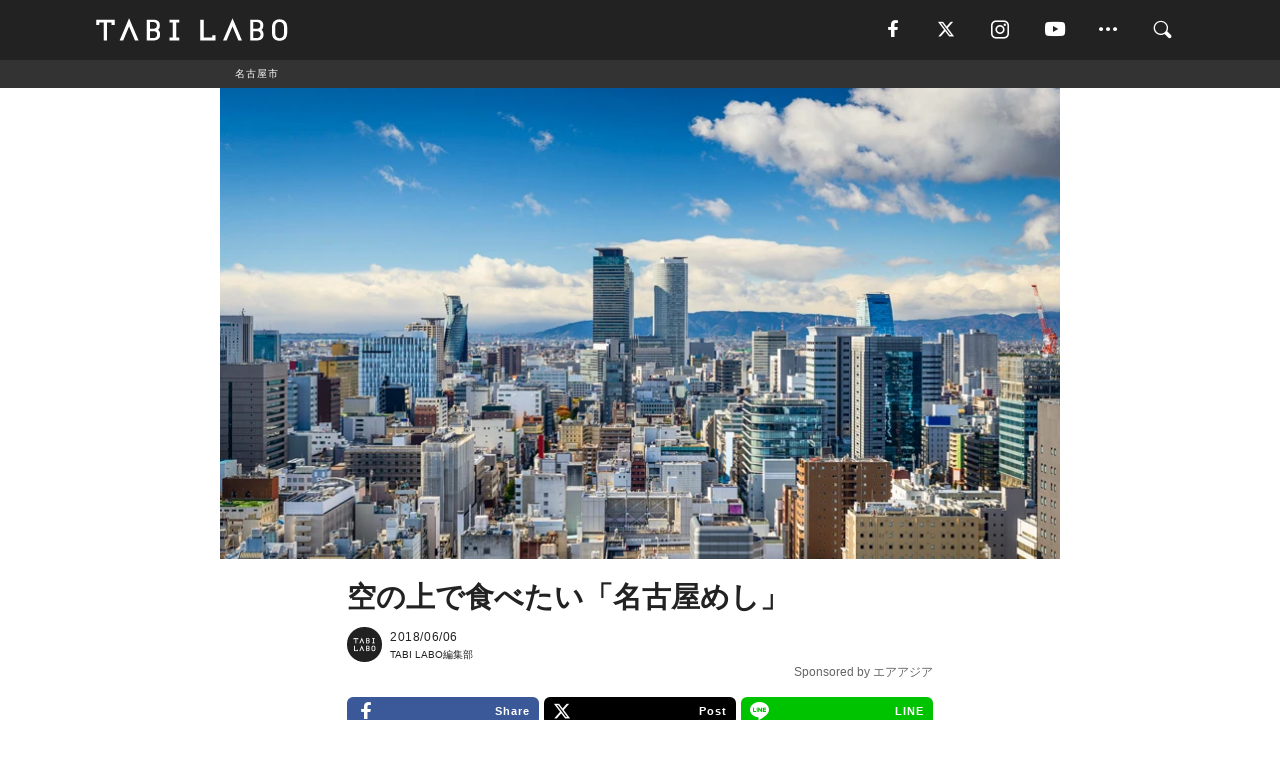

--- FILE ---
content_type: text/html; charset=utf-8
request_url: https://tabi-labo.com/288265/airasia_05
body_size: 16294
content:
<!DOCTYPE html><html><head><meta charset="utf-8" /><meta content="IE=edge" http-equiv="X-UA-Compatible" /><meta content="width=device-width, initial-scale=1" name="viewport" /><meta content="空の上で食べるもの、機内食。航空会社や路線によって提供されているものが異なり、旅の目的として楽しみにしている人も多いのではないでしょうか。そんな中、エアアジア・ジャパンが運行している名古屋ー札幌のローカル線では、この路線だけでしか食べることのできない「名古屋めし」を提供しています。一番人気は、名古屋名物きしめんにカルボナーラソースをのせたエアアジアオリジナルの機内食「きしボナーラ」。もっちりとした" name="description" /><meta content="トラベルスポット,機内食,飛行機,エアアジア,北海道,愛知県,名古屋市,中部地方,北海道地方,札幌市,TABILABO,旅ラボ" name="keywords" /><meta content="TABI LABO編集部" name="author" /><meta content="noindex,nofollow" name="robots" /><meta content="summary_large_image" name="twitter:card" /><meta content="@tabilabo_news" name="twitter:site" /><meta content="@tabilabo_news" name="twitter:creator" /><meta content="m7k499k84wp5ixxwhjnfe56tcrycg4" name="facebook-domain-verification" /><meta content="空の上で食べたい「名古屋めし」" property="og:title" /><meta content="article" property="og:type" /><meta content="https://image.tabi-labo.com/jp/163949/5822435672719360.jpg" property="og:image" /><meta content="https://tabi-labo.com/288265/airasia_05" property="og:url" /><meta content="TABI LABO" property="og:site_name" /><meta content="空の上で食べるもの、機内食。航空会社や路線によって提供されているものが異なり、旅の目的として楽しみにしている人も多いのではないでしょうか。そんな中、エアアジア・ジャパンが運行している名古屋ー札幌のローカル線では、この路線だけでしか食べることのできない「名古屋めし」を提供しています。一番人気は、名古屋名物きしめんにカルボナーラソースをのせたエアアジアオリジナルの機内食「きしボナーラ」。もっちりとした" property="og:description" /><meta content="100001088962261" property="fb:admins" /><meta content="1655421248016810" property="fb:app_id" /><link href="https://img.tabi-labo.com/wp-content/uploads/2014/07/favicon.ico" rel="shortcut icon" /><link href="https://img.tabi-labo.com/wp-content/uploads/2014/07/home.gif" rel="apple-touch-icon" /><script async="" src="https://cdn.ampproject.org/v0.js"></script><script async="" custom-element="amp-instagram" src="https://cdn.ampproject.org/v0/amp-instagram-0.1.js"></script><script async="" src="https://www.googletagservices.com/tag/js/gpt.js"></script><script>var googletag = googletag || {};
googletag.cmd = googletag.cmd || [];</script><script>var tags_for_gam = "トラベルスポット,機内食,飛行機,エアアジア,北海道,愛知県,名古屋市,中部地方,北海道地方,札幌市".split(',')
var pr_article_id = "".split(',')
googletag.cmd.push(function() {
  googletag.defineSlot('/73238597/tlweb-native-recommend-frame-1', ['fluid'], 'FrameAd1').addService(googletag.pubads());
  googletag.defineSlot('/73238597/tlweb-native-recommend-article-1', ['fluid'], 'ArticleAd1').addService(googletag.pubads());
  googletag.defineSlot('/73238597/tlweb-native-recommend-frame-2', ['fluid'], 'FrameAd2').addService(googletag.pubads());
  googletag.defineSlot('/73238597/tlweb-native-recommend-article-2', ['fluid'], 'ArticleAd2').addService(googletag.pubads());
  googletag.defineSlot('/73238597/tlweb-native-recommend-frame-3', ['fluid'], 'FrameAd3').addService(googletag.pubads());
  googletag.defineSlot('/73238597/tlweb-native-recommend-article-3', ['fluid'], 'ArticleAd3').addService(googletag.pubads());
  googletag.defineSlot('/73238597/tlweb-native-recommend-article-4', ['fluid'], 'ArticleAd4').addService(googletag.pubads());
  googletag.defineSlot('/73238597/tlweb-native-recommend-article-5', ['fluid'], 'ArticleAd5').addService(googletag.pubads());
  googletag.defineSlot('/73238597/tlweb-native-recommend-article-6', ['fluid'], 'ArticleAd6').addService(googletag.pubads());
  googletag.pubads().setTargeting('article_id', '288265');
  googletag.pubads().setTargeting('category', 'ACTIVITY');
  googletag.pubads().setTargeting('tag', tags_for_gam);
  googletag.pubads().setTargeting('pr_article_id', pr_article_id);
});</script><script>googletag.cmd.push(function() {
  googletag.pubads().setTargeting('gender', 'unknown');
  googletag.pubads().setTargeting('age', '');
});</script><script>var screen_size = window.innerWidth < 375 ? 'mobile-small' : window.innerWidth < 768 ? 'mobile' : window.innerWidth < 992 ? 'tablet' : 'pc'
googletag.cmd.push(function() {
  googletag.pubads().setTargeting('env', 'production');
  googletag.pubads().setTargeting('screen_size', screen_size);
  googletag.pubads().setTargeting('page', 'article');
  googletag.pubads().enableSingleRequest();
  googletag.enableServices();
});</script><link rel="stylesheet" href="//d1327e6qskmzf0.cloudfront.net/assets/application-22438996ad2db6e60d5bdc91ceeb703155c3e0521e64e30ba543361bea4c31fb.css" media="all" /><script async="true" src="https://ga.jspm.io/npm:es-module-shims@1.8.3/dist/es-module-shims.js"></script><script type="importmap" data-turbo-track="reload">{
  "imports": {
    "javascript/swiper": "//d1327e6qskmzf0.cloudfront.net/assets/javascript/swiper-cdef983c41f9b6bee83118439a8089f99a23472f27e2292a3ca13c3a09e2b26f.js",
    "app": "//d1327e6qskmzf0.cloudfront.net/assets/app-84d0543da040db226ccdebda36a6bbcc41ba4177bbf7c7fe445d9b312efdb67b.js",
    "article": "//d1327e6qskmzf0.cloudfront.net/assets/article-22c1fe190022e9bb7b322d5c65b06c7cd12a0d8fa371b1abe612e7239f1d767f.js",
    "article_list": "//d1327e6qskmzf0.cloudfront.net/assets/article_list-b9f4e016c0d8df140907b2caea11680f3baa8016fb6081e8e3a2ba2c05954a1f.js",
    "popup": "//d1327e6qskmzf0.cloudfront.net/assets/popup-6cc1fad5e92aa34dcb807f4e393701ffc2a520667ca43095d9863c06f813ad8f.js",
    "swiper_wrapper": "//d1327e6qskmzf0.cloudfront.net/assets/swiper_wrapper-7dc95419c46ef2bf953902df34135fbbbe17fa8562c79c31b7f8f5b33860e974.js"
  }
}</script><title>空の上で食べたい「名古屋めし」 | TABI LABO</title><script>var isPrForOptimize = true;</script><script>var isBot = true;</script><script>var TopRecommendAreaIsAutoload = false
var BottomRecommendAreaIsAutoload = true
var RecommendAutoloadCondition = {
  buzz: {
    autoload: false,
    lessArticle: false,
  },
  bq: {
    autoload: false,
    lessArticle: false,
  },
  cs: {
    autoload: false,
    lessArticle: false,
  },
  v2: {
    autoload: true,
    lessArticle: false,
  }
}</script><script>_tl_uuid = null;
var cookies = document.cookie.split(';');
for(var i in cookies) {
  if(cookies[i].length > 56 && cookies[i].trim().substring(0, 8) === 'tl_uuid=') {
    var value = cookies[i].split('=')[1];
    _tl_uuid = value.substring(17, 49);
    break;
  }
}
_tl_ga4_params = {'tl_uuid': _tl_uuid};</script><script async="" src="https://www.googletagmanager.com/gtag/js?id=G-7GD8XVFL19"></script><script>window.dataLayer = window.dataLayer || [];
function gtag(){dataLayer.push(arguments);}
gtag('js', new Date());</script><script>(function(w,d,s,l,i){w[l]=w[l]||[];w[l].push({'gtm.start':
new Date().getTime(),event:'gtm.js'});var f=d.getElementsByTagName(s)[0],
j=d.createElement(s),dl=l!='dataLayer'?'&l='+l:'';j.async=true;j.src=
'//www.googletagmanager.com/gtm.js?id='+i+dl;f.parentNode.insertBefore(j,f);
})(window,document,'script','dataLayer','GTM-MKJ6XW');</script><script type="application/ld+json">{
  "@context": "https://schema.org",
  "@type": "Article",
  "mainEntityOfPage": {
    "@type": "WebPage",
    "@id": "https://tabi-labo.com/288265/airasia_05"
  },
  "headline": "空の上で食べたい「名古屋めし」 | TABI LABO",
  "keywords": ["トラベルスポット", "機内食", "飛行機", "エアアジア", "北海道", "愛知県", "名古屋市", "中部地方", "北海道地方", "札幌市", "TABILABO", "旅ラボ"],
  "description": "空の上で食べるもの、機内食。航空会社や路線によって提供されているものが異なり、旅の目的として楽しみにしている人も多いのではないでしょうか。そんな中、エアアジア・ジャパンが運行している名古屋ー札幌のローカル線では、この路線だけでしか食べることのできない「名古屋めし」を提供しています。一番人気は、名古屋名物きしめんにカルボナーラソースをのせたエアアジアオリジナルの機内食「きしボナーラ」。もっちりとした",
  "image": {
    "@type": "ImageObject",
    "url": "https://image.tabi-labo.com/jp/163949/5822435672719360.jpg"
  },
  "dateCreated": "2018-05-28T07:56:46+09:00",
  "datePublished": "2018-06-06T19:01:00+09:00",
  "dateModified": "2021-05-12T03:21:56+09:00",
  "author": {
    "@type": "Person",
    "name": "TABI LABO編集部"
  },
  "creator": {
    "@type": "Person",
    "name": ["TABI LABO編集部"]
  },
  "publisher": {
    "@type": "Organization",
    "name": "TABI LABO",
    "sameAs": [
      "https://www.facebook.com/tabilabonews",
      "https://x.com/tabilabo_news",
      "https://www.instagram.com/tabilabo",
      "https://www.pinterest.jp/tabilabotokyo",
      "https://www.youtube.com/channel/UCosiTouV3orvNLj_mLwpxiA"
    ],
    "url": "https://tabi-labo.com/",
    "logo": {
      "@type": "ImageObject",
      "url": "https://d1327e6qskmzf0.cloudfront.net/images/tl_amp_logo.jpg",
      "width": 435,
      "height":60
    }
  },
  "video": {},
  "inLanguage": "ja_JP"
}</script><!--[if lt IE9]><script src="https://oss.maxcdn.com/html5shiv/3.7.2/html5shiv.min.js"></script><script src="https://oss.maxcdn.com/respond/1.4.2/respond.min.js"></script><![endif]--></head><body class="article" style=""><div class="mobile tablet"><div id="mobile-sidemenu"><ul class="mm-listview"><li class="mm-divider">TAG</li><li class="tags"><a class="tag-button" data-id="sidemenu_mobile_tag" data-label="world_topics" href="/feature/worldtopics"> World Topics</a><a class="tag-button" data-id="sidemenu_mobile_tag" data-label="way_of_life" href="/tag/%E7%94%9F%E3%81%8D%E6%96%B9">生き方</a><a class="tag-button" data-id="sidemenu_mobile_tag" data-label="overseas" href="/tag/%E6%B5%B7%E5%A4%96">海外</a><a class="tag-button" data-id="sidemenu_mobile_tag" data-label="recipe" href="/tag/%E3%83%AC%E3%82%B7%E3%83%94">レシピ</a><a class="tag-button" data-id="sidemenu_mobile_tag" data-label="fashion" href="/tag/%E3%83%95%E3%82%A1%E3%83%83%E3%82%B7%E3%83%A7%E3%83%B3">ファッション</a><a class="tag-button" data-id="sidemenu_mobile_tag" data-label="sweets" href="/tag/%E3%82%B9%E3%82%A4%E3%83%BC%E3%83%84">スイーツ</a><a class="tag-button" data-id="sidemenu_mobile_tag" data-label="art" href="/tag/%E3%82%A2%E3%83%BC%E3%83%88">アート</a><a class="tag-button" data-id="sidemenu_mobile_tag" data-label="interior" href="/tag/%E3%82%A4%E3%83%B3%E3%83%86%E3%83%AA%E3%82%A2">インテリア</a><a class="tag-button" data-id="sidemenu_mobile_tag" data-label="alcohol" href="/tag/%E3%81%8A%E9%85%92">お酒</a><a class="tag-button" data-id="sidemenu_mobile_tag" data-label="environment_issues" href="/tag/%E7%92%B0%E5%A2%83%E5%95%8F%E9%A1%8C">環境問題</a><a class="tag-button" data-id="sidemenu_mobile_tag" data-label="indoor_house_plants" href="/tag/%E8%A6%B3%E8%91%89%E6%A4%8D%E7%89%A9">観葉植物</a><a class="tag-button" data-id="sidemenu_mobile_tag" data-label="meditation" href="/tag/%E7%9E%91%E6%83%B3">瞑想</a><a class="tag-button" data-id="sidemenu_mobile_tag" data-label="gender" href="/tag/%E3%82%B8%E3%82%A7%E3%83%B3%E3%83%80%E3%83%BC">ジェンダー</a><a class="tag-button" data-id="sidemenu_mobile_tag" data-label="happiness" href="/tag/%E5%B9%B8%E3%81%9B">幸せ</a><a class="tag-button" data-id="sidemenu_mobile_tag" data-label="coffee" href="/tag/%E3%82%B3%E3%83%BC%E3%83%92%E3%83%BC">コーヒー</a><a class="tag-button" data-id="sidemenu_mobile_tag" data-label="stress" href="/tag/%E3%82%B9%E3%83%88%E3%83%AC%E3%82%B9">ストレス</a><a class="tag-button" data-id="sidemenu_mobile_tag" data-label="family" href="/tag/%E5%AE%B6%E6%97%8F">家族</a><a class="tag-button" data-id="sidemenu_mobile_tag" data-label="music" href="/tag/%E9%9F%B3%E6%A5%BD">音楽</a><a class="tag-button" data-id="sidemenu_mobile_tag" data-label="wine" href="/tag/%E3%83%AF%E3%82%A4%E3%83%B3">ワイン</a><a class="tag-button" data-id="sidemenu_mobile_tag" data-label="beer" href="/tag/%E3%83%93%E3%83%BC%E3%83%AB">ビール</a></li><li class="mm-divider">CATEGORY</li><li class="category"><a data-id="sidemenu_mobile_category" data-label="issue" href="/category/issue"><span>ISSUE</span></a></li><li class="category"><a data-id="sidemenu_mobile_category" data-label="well-being" href="/category/well-being"><span>WELL-BEING</span></a></li><li class="category"><a data-id="sidemenu_mobile_category" data-label="activity" href="/category/activity"><span>ACTIVITY</span></a></li><li class="category"><a data-id="sidemenu_mobile_category" data-label="love" href="/category/love"><span>LOVE</span></a></li><li class="category"><a data-id="sidemenu_mobile_category" data-label="culture" href="/category/culture"><span>CULTURE</span></a></li><li class="category"><a data-id="sidemenu_mobile_category" data-label="item" href="/category/item"><span>ITEM</span></a></li><li class="frame"><div class="contents-frame col-xs-12 embed"><a id="sidemenu_mobile_category_frame_new" href="/recent" data-id="sidemenu_mobile_category_frame" data-label="new">
<img src="https://image.tabi-labo.com/medium/jp/233759/6375204502634496.jpg" loading="lazy">
</a>

<a id="sidemenu_mobile_category_frame_ranking" href="/ranking" data-id="sidemenu_mobile_category_frame" data-label="ranking">
<img src="https://image.tabi-labo.com/medium/jp/233761/4850026249453568.jpg" loading="lazy">
</a></div></li><li class="mm-divider">FOLLOW</li><li class="follow"><a data-id="sidemenu_mobile_follow" data-label="facebook" href="https://www.facebook.com/tabilabonews/" rel="nofollow" target="_blank"><i class="tlc icon-facebook"></i></a></li><li class="follow"><a data-id="sidemenu_mobile_follow" data-label="twitter" href="https://x.com/intent/follow?screen_name=tabilabo_news" rel="nofollow" target="_blank"><i class="tlc icon-x"></i></a></li><li class="follow"><a data-id="sidemenu_mobile_follow" data-label="instagram" href="https://www.instagram.com/tabilabo/" rel="nofollow" target="_blank"><i class="tlc icon-instagram"></i></a></li><li class="follow"><a data-id="sidemenu_mobile_follow" data-label="youtube" href="https://www.youtube.com/channel/UCosiTouV3orvNLj_mLwpxiA" rel="nofollow" target="_blank"><i class="tlc icon-youtube"></i></a></li><li class="follow"><a data-id="sidemenu_mobile_follow" data-label="line" href="http://bit.ly/2iUk72I" rel="nofollow" target="_blank"><i class="tlc icon-line"></i></a></li><li class="follow"><a data-id="sidemenu_mobile_follow" data-label="mail" href="/page/newsletter" rel="nofollow"><i class="tlc icon-mail"></i></a></li><li class="mm-divider">ABOUT US</li><li class="aboutus-img"><a data-id="sidemenu_aboutus" data-label="recruit" href="https://new-standard.co.jp/careers" target="_blank"><img class="frame-img" loading="lazy" src="https://d3jks39y9qw246.cloudfront.net/medium/132566/43bc7af6bae90d09558dcdc2d3c5368f4b5eef6e.jpg" /></a></li><li class="aboutus"><a data-id="sidemenu_mobile_aboutus" href="https://tabi-labo.com/301274/who-we-are" rel="nofollow" target="_blank">「TABI LABO」とは</a></li><li class="aboutus"><a data-id="sidemenu_mobile_aboutus" href="https://new-standard.co.jp/about" rel="nofollow" target="_blank">会社概要</a></li><li class="aboutus"><a data-id="sidemenu_mobile_aboutus" href="https://share.hsforms.com/1CUdWoY8BRNaq-q6uabUPOwe8gba" rel="nofollow" target="_blank">広告掲載について</a></li><li class="aboutus"><a data-id="sidemenu_mobile_aboutus" href="/page/contact" rel="nofollow">お問い合わせ</a></li><li class="aboutus"><a data-id="sidemenu_mobile_aboutus" href="/page/terms-of-service" rel="nofollow">利用規約</a></li><li class="aboutus"><a data-id="sidemenu_mobile_aboutus" href="/page/privacy-policy" rel="nofollow">個人情報保護方針</a></li><li class="aboutus"><a data-id="sidemenu_mobile_aboutus" href="/page/contents-policy" rel="nofollow">コンテンツポリシー</a></li></ul></div><div id="mobile-sidemenu-close"></div></div><div id="mm-wrapper" style="; "><noscript><iframe height="0" src="//www.googletagmanager.com/ns.html?id=GTM-MKJ6XW" style="display:none;visibility:hidden" width="0"></iframe></noscript><div class="mmenu-fixed" id="header"><div class="content"><div class="mobile tablet menu"><a class="more" data-id="header" data-label="moible_menu" href="#mobile-sidemenu" id="mobile-sidemenu-icon"><span class="icon-bar"></span><span class="icon-bar"></span><span class="icon-bar"></span></a></div><div class="logo"><a data-id="header" data-label="logo" href="/"><img alt="TABI LABO" src="//d1327e6qskmzf0.cloudfront.net/images/tl_logo.svg" /></a></div><div class="mobile tablet menu"><a class="search" data-id="header" data-label="mobile_search" href="/search" rel="nofollow"><i class="tlc icon-search"></i></a></div><div class="pc menu"><a data-id="header" data-label="pc_facebook" href="https://www.facebook.com/tabilabonews/" rel="nofollow" target="_blank"><i class="tlc icon-facebook"></i></a><a data-id="header" data-label="pc_twitter" href="https://x.com/intent/follow?screen_name=tabilabo_news" rel="nofollow" target="_blank"><i class="tlc icon-x"></i></a><a data-id="header" data-label="pc_instagram" href="https://www.instagram.com/tabilabo/" rel="nofollow" target="_blank"><i class="tlc icon-instagram"></i></a><a data-id="header" data-label="pc_youtube" href="https://www.youtube.com/channel/UCosiTouV3orvNLj_mLwpxiA" rel="nofollow" target="_blank"><i class="tlc icon-youtube"></i></a><a class="more" data-id="header" data-label="pc_menu" href="#header-menu" id="pc-sidemenu-icon"><i class="tlc icon-option"></i></a><a data-id="header" data-label="pc_search" href="/search"><i class="tlc icon-search"></i></a></div></div></div><div id="header-menu"><div class="content"><div class="menu pull-right"><span class="close pull-right" id="header-menu-close">&times;</span><ul class="clearfix"><li class="top-menu"><a data-id="header_pc_menu" href="https://tabi-labo.com/301274/who-we-are" rel="nofollow" target="_blank">「TABI LABO」とは</a></li><li><a data-id="header_pc_menu" href="https://new-standard.co.jp/about" rel="nofollow" target="_blank">会社概要</a></li><li><a data-id="header_pc_menu" href="https://share.hsforms.com/1CUdWoY8BRNaq-q6uabUPOwe8gba" rel="nofollow" target="_blank">広告掲載について</a></li><li><a data-id="header_pc_menu" href="https://new-standard.co.jp/careers" rel="nofollow" target="_blank">募集・求人</a></li><li><a data-id="header_pc_menu" href="/page/contact" rel="nofollow">お問い合わせ</a></li><li><a data-id="header_pc_menu" href="/page/terms-of-service" rel="nofollow">利用規約</a></li><li><a data-id="header_pc_menu" href="/page/privacy-policy" rel="nofollow">個人情報保護方針</a></li><li><a data-id="header_pc_menu" href="/page/contents-policy" rel="nofollow">コンテンツポリシー</a></li></ul></div></div></div><div class="mac osx" id="container"><div class="col-xs-12 col-md-12" id="main" style=""><script>_tl_ga4_params = {
  'category': 'activity',
  'author': 'Ayumi Hayasaki',
  'post_date': '2018/06/06',
  'format': "PR記事",
  'tl_uuid': _tl_uuid,
};</script><div id="tag-header"><nav class="breadcrumb-container"><ol class="breadcrumb" itemscope="" itemtype="https://schema.org/BreadcrumbList"><li class="first" itemprop="itemListElement" itemscope="" itemtype="https://schema.org/ListItem"><a data-id="article_tag" href="/tag/%E5%90%8D%E5%8F%A4%E5%B1%8B%E5%B8%82" itemprop="item"><span itemprop="name">名古屋市</span></a><meta content="1" itemprop="position" /></li></ol></nav></div><header class="article-header" style=""><div class="main-image trimming trimming-16by9" style="background-image:url(&#39;https://image.tabi-labo.com/large/jp/163949/5822435672719360.jpg&#39;)"></div></header><article data-content-type="pr" style="height: auto;"><div class="contents-container"><h1>空の上で食べたい「名古屋めし」</h1><div class="article-info"><div class="article-info-left"><div class="article-info-box"><div class="article-author"><a data-id="author" href="/author/tabilabo"><img class="author-img" alt="TABI LABO編集部" src="https://img.tabi-labo.com/wp-content/uploads/2016/06/tabilabokoushiki.jpg" /></a><div class="author-box"><div class="article-date"><time itemprop="dateCreated datePublished">2018/06/06</time></div>TABI LABO編集部</div></div></div><div class="sponsored">Sponsored by エアアジア</div></div><div class="article-info-right"></div></div><div class="share-button-top"><ul class="share-button"><li class="fb"><a data-id="share_top" data-label="facebook" href="https://www.facebook.com/sharer.php?src=bm&amp;u=https://tabi-labo.com/288265/airasia_05%3Futm_source=facebook%26utm_medium=social%26utm_campaign=facebook_share&amp;t=" rel="nofollow" target="_blank"><i class="tlc icon-facebook"></i>Share</a></li><li class="x"><a data-id="share_top" data-label="twitter" href="https://x.com/intent/post?url=https://tabi-labo.com/288265/airasia_05%3Futm_source=twitter%26utm_medium=social%26utm_campaign=tw_share&amp;text=%E7%A9%BA%E3%81%AE%E4%B8%8A%E3%81%A7%E9%A3%9F%E3%81%B9%E3%81%9F%E3%81%84%E3%80%8C%E5%90%8D%E5%8F%A4%E5%B1%8B%E3%82%81%E3%81%97%E3%80%8D&amp;via=tabilabo_news" rel="nofollow" target="_blank"><i class="tlc icon-x"></i>Post</a></li><li class="line"><a data-id="share_top" data-label="line" href="https://line.naver.jp/R/msg/text/?%E7%A9%BA%E3%81%AE%E4%B8%8A%E3%81%A7%E9%A3%9F%E3%81%B9%E3%81%9F%E3%81%84%E3%80%8C%E5%90%8D%E5%8F%A4%E5%B1%8B%E3%82%81%E3%81%97%E3%80%8D+https://tabi-labo.com/288265/airasia_05?utm_source=line&amp;utm_medium=social&amp;utm_campaign=line_share" rel="nofollow" target="_blank"><i class="tlc icon-line"></i>LINE</a></li></ul></div><div class="contents"><div class="sentence"><p>空の上で食べるもの、機内食。航空会社や路線によって提供されているものが異なり、旅の目的として楽しみにしている人も多いのではないでしょうか。そんな中、エアアジア・ジャパンが運行している名古屋ー札幌のローカル線では、この路線だけでしか食べることのできない「名古屋めし」を提供しています。</p></div><h2 style="text-align: center;">名古屋名物きしめんが大変身<br />「きしボナーラ」</h2><img src="https://image.tabi-labo.com/medium/jp/163941/4730961002496000.jpg" /><div class="sentence"><p>一番人気は、名古屋名物きしめんにカルボナーラソースをのせたエアアジアオリジナルの機内食<strong>「きしボナーラ」</strong>。もっちりとしたきしめんに、濃厚なカルボナーラソースが絡まって食べ応え抜群です。さらにトッピングの昆布が和のテイストを添えてくれます。</p></div><h2 style="text-align: center;">豊橋市の郷土料理「菜飯田楽」も！</h2><img src="https://image.tabi-labo.com/medium/jp/163943/4899806099013632.jpg" /><div class="sentence"><p>さらに愛知県豊橋市の郷土料理<strong>「<span id="docs-internal-guid-af262f42-a3e8-dd2a-b585-23bb400e63f4">菜飯田楽</span>」</strong>も提供しています。菜飯田楽は、ご飯に大根菜を混ぜ込んだ「菜飯」と、豆腐に味噌をつけて焼いた「田楽」を一緒に食べるもので、昔から東海道名物として旅人に親しまれてきました。濃厚で旨味の強い名古屋の味噌をシンプルに楽しめる一品です。</p><p>なぜ、エアアジアがここまで名古屋飯にこだわるのか？と思ってしまいますが、実は、エアアジア・ジャパンは拠点を名古屋におき、<span id="docs-internal-guid-5b975f2a-a3f3-067d-5c27-3a04430017da">2018年3月には名古屋市と緊密な連携を図り、名古屋圏の魅力向上や観光促進を行う、という協定を結んでもいるのです。</span></p></div><h2 style="text-align: center;">1日2往復、名古屋と札幌を結ぶ</h2><div class="sentence"><p>2017年から名古屋と札幌を結ぶ路線を運行しているエアアジア。比較的リーズナブルな価格で飛ぶことができますし、名古屋からだと日帰りで札幌に遊びに行くこともできるのです。</p></div><h3 style="text-align: left;">【名古屋発】札幌まで日帰り旅行</h3><img src="https://image.tabi-labo.com/medium/jp/163944/5389703490568192.jpg" /><div class="sentence"><p>日帰りができるのは、フライトの時間がちょうどいいから。名古屋を朝の7:35発のフライトで出発すると9:15に新千歳空港に到着します。帰りの札幌発を19:45にすると、10時間半、現地で過ごすことができます。</p><p>到着したら、ランチに海鮮丼でも食べて大通公園を散策するもよし、モエレ沼公園まで自然とアートを全身で感じるもよし、サッポロビール博物館でほろ酔いするのもアリですね。札幌市内の観光を少なくして小樽まで足を伸ばすこともできちゃいます。</p></div><h3 style="text-align: left;">【札幌発】1泊2日で名古屋＆お伊勢さん</h3><img src="https://image.tabi-labo.com/medium/jp/163945/5796920345755648.jpg" /><div class="sentence"><p>札幌から名古屋へもリーズナブルに飛べるようになり、お伊勢さんにも気軽に足を伸ばせるようになりました。</p><p>お昼頃に中部セントレア国際空港へ到着し、ちょっと贅沢にひつまぶしでランチを済ませたら名古屋市内を観光。夜は名古屋の繁華街・栄で味噌カツや手羽先で名古屋を思いっきり楽しみましょう。</p><p>2日目は、早起きして伊勢神宮へ。まだ参拝者もまばらな朝だからこそ、木々のざわめきや鳥の鳴き声に耳を澄ませながら、静かな境内を歩いてみてください。お昼はおかげ横丁で食べ歩きをし、15:00頃には空港へ向かいましょう。</p></div><h2 style="text-align: center;">予約は便利な「バリュー・パック」で</h2><div class="sentence"><p>首都圏の方には関係ないかも知れませんが、名古屋や札幌に知り合いがいたら、ぜひ教えてあげてください！</p><p>エアアジアでは機内持ち込み手荷物が基本で、受託手荷物や機内食は全てオプションとして選べるようになっています。少し面倒くさいな&hellip;&hellip;と思ったらチケット購入時に「バリュー・パック」で予約しておくのがオススメ。バリュー・パックは、20kgまでの受託手荷物、機内食1食、スタンダード座席の指定ができるパックです。</p><p>機内食だけもオプションで追加できますので、もし利用する機会があれば「きしボナーラ」や「菜飯田楽」を選んでみてくださいね。</p></div><a href="http://bit.ly/2J4daHu" target="_blank"><img src="https://image.tabi-labo.com/medium/jp/163946/6029187345285120.jpg" /></a><SCRIPT language='JavaScript1.1' SRC="https://ad.doubleclick.net/ddm/trackimpj/N719547.2549100TABILABO/B21027353.219616120;dc_trk_aid=418074849;dc_trk_cid=100597519;ord=[timestamp];dc_lat=;dc_rdid=;tag_for_child_directed_treatment=?"></SCRIPT></div><div class="clearfix"><div class="contents-type pr"></div></div></div><div class="article-footer pc"><div class="tag-box"><ul class="tags"><li class=" "><span class="tag-sharp"># </span><a class="tag-a" data-id="article_tag" data-label="トラベルスポット" href="/tag/%E3%83%88%E3%83%A9%E3%83%99%E3%83%AB%E3%82%B9%E3%83%9D%E3%83%83%E3%83%88">トラベルスポット</a></li><li class=" "><span class="tag-sharp"># </span><a class="tag-a" data-id="article_tag" data-label="機内食" href="/tag/%E6%A9%9F%E5%86%85%E9%A3%9F">機内食</a></li><li class=" "><span class="tag-sharp"># </span><a class="tag-a" data-id="article_tag" data-label="飛行機" href="/tag/%E9%A3%9B%E8%A1%8C%E6%A9%9F">飛行機</a></li><li class=" "><span class="tag-sharp"># </span><a class="tag-a" data-id="article_tag" data-label="エアアジア" href="/tag/%E3%82%A8%E3%82%A2%E3%82%A2%E3%82%B8%E3%82%A2">エアアジア</a></li><li class=" "><span class="tag-sharp"># </span><a class="tag-a" data-id="article_tag" data-label="北海道" href="/tag/%E5%8C%97%E6%B5%B7%E9%81%93">北海道</a></li><li class=" "><span class="tag-sharp"># </span><a class="tag-a" data-id="article_tag" data-label="愛知県" href="/tag/%E6%84%9B%E7%9F%A5%E7%9C%8C">愛知県</a></li><li class=" "><span class="tag-sharp"># </span><a class="tag-a" data-id="article_tag" data-label="名古屋市" href="/tag/%E5%90%8D%E5%8F%A4%E5%B1%8B%E5%B8%82">名古屋市</a></li><li class=" "><span class="tag-sharp"># </span><a class="tag-a" data-id="article_tag" data-label="中部地方" href="/tag/%E4%B8%AD%E9%83%A8%E5%9C%B0%E6%96%B9">中部地方</a></li><li class=" "><span class="tag-sharp"># </span><a class="tag-a" data-id="article_tag" data-label="北海道地方" href="/tag/%E5%8C%97%E6%B5%B7%E9%81%93%E5%9C%B0%E6%96%B9">北海道地方</a></li><li class=" "><span class="tag-sharp"># </span><a class="tag-a" data-id="article_tag" data-label="札幌市" href="/tag/%E6%9C%AD%E5%B9%8C%E5%B8%82">札幌市</a></li></ul></div></div></article><div class="recommend-area"><div class="click-blocker"></div><div class="recommend-area-inner"><div class="type-recommend"><div class="contents-list-articles vertical clearfix "><div class="article-list vertical" data-log-id="recommend" data-send-impression-log=""><div class="list-box dfp-article col-xs-6" id="dfp-article-1"><div id="ArticleAd1"></div></div><div class="list-box col-xs-6"><span class="category-label"><a class="activity" data-label="ACTIVITY" href="/category/activity">ACTIVITY</a></span><a data-article-id="289149" data-id="recommend" data-label="article_289149" href="/289149/local-gohan-no-otomo-tebasaki-karaage-aichi"><div class="list-image"><div class="trimming trimming-16by9"><amp-img alt="" height="9" layout="responsive" src="https://image.tabi-labo.com/medium/jp/179054/6489349185077248.jpg" width="16"></amp-img></div></div><div class="list-text"><div class="list-title">【愛知県】パリパリからの甘辛ジューシー。「手羽先の唐揚げ」はやみつきになる</div><div class="list-description pc">「手羽先の唐揚げ」は油でカリッと揚げたあと、甘辛い秘伝のタレとスパイス、ゴマを振っていただきます。皮のパリっとした食感とジューシーな肉のうま味、さらにゴマ...<span class="post-date">2018/09/07</span></div></div></a></div><div class="list-box col-xs-6"><span class="category-label"><a class="culture" data-label="CULTURE" href="/category/culture">CULTURE</a></span><a data-article-id="289785" data-id="recommend" data-label="article_289785" href="/289785/local-hokkaido-sapporo-sappolodge"><div class="list-image"><div class="trimming trimming-16by9"><amp-img alt="" height="9" layout="responsive" src="https://image.tabi-labo.com/medium/jp/180577/5434797560168448.jpg" width="16"></amp-img></div></div><div class="list-text"><div class="list-title">冒険野郎たちが憧れるホステル。北海道・札幌の「サッポロッジ」で一杯やるべし</div><div class="list-description pc">ある者は、冬山のガイドをしてもらいたくて。ある者は、弟子入りをしたくて。北海道の札幌にある小さなホステル「SappoLodge（サッポロッジ）」には、名指...<span class="post-date">2018/11/27</span></div></div></a></div><div class="list-box col-xs-6"><span class="category-label"><a class="activity" data-label="ACTIVITY" href="/category/activity">ACTIVITY</a></span><a data-article-id="289338" data-id="recommend" data-label="article_289338" href="/289338/local-hokkaido-kawaii-koguma-no-puchan-butter-ame"><div class="list-image"><div class="trimming trimming-16by9"><amp-img alt="" height="9" layout="responsive" src="https://image.tabi-labo.com/medium/jp/175231/4808515747053568.jpg" width="16"></amp-img></div></div><div class="list-text"><div class="list-title">日本のかわいいおみやげ#1　北海道・札幌の「小熊のプーチャンバター飴」</div><div class="list-description pc">北海道の“かわいいおみやげ”の代表格「小熊のプーチャンバター飴」。大正十年（1921年）創業の老舗「千秋庵」の「北海道らしいかわいい熊の飴を作りたい」とい...<span class="post-date">2018/10/04</span></div></div></a></div><div class="list-box col-xs-6"><span class="category-label"><a class="culture" data-label="CULTURE" href="/category/culture">CULTURE</a></span><a data-article-id="289775" data-id="recommend" data-label="article_289775" href="/289775/local-hokkaido-sapporo-book-lab"><div class="list-image"><div class="trimming trimming-16by9"><amp-img alt="" height="9" layout="responsive" src="https://image.tabi-labo.com/medium/jp/180733/6624881458282496.jpg" width="16"></amp-img></div></div><div class="list-text"><div class="list-title">ステキな本屋は、時に攻撃的。札幌・北18条の古本屋「BOOK LAB.」にハマる</div><div class="list-description pc">街の本屋さんが次々と灯りを消していくなかで、個性を出しながら本好きの心を奪う店が増えてきている。北海道・札幌の北18条にある古本屋「BOOK LAB.」も...<span class="post-date">2018/11/30</span></div></div></a></div><div class="list-box dfp-article col-xs-6" id="dfp-article-2"><div id="ArticleAd2"></div></div></div></div><div class="contents-list-frame dfp-frame"><div class="contents-frame campaign dfp-frame"><div id="FrameAd1"></div></div></div><div class="contents-list-articles vertical clearfix "><div class="article-list vertical" data-log-id="new_article" data-send-impression-log="true"><div class="list-box col-xs-6"><span class="category-label"><a class="culture" data-label="CULTURE" href="/category/culture">CULTURE</a></span><a class=" unread" data-article-id="312142" data-id="new_article" data-image="https://image.tabi-labo.com/jp/281956/4762548471595008.jpg" data-label="article_312142" data-title="脳の老化は食事で遅らせられるのか──カロリー30％制限が示した科学的根拠" href="/312142/worldtrend-cutting-calories"><div class="list-image"><div class="trimming trimming-16by9"><amp-img alt="" height="9" layout="responsive" src="https://image.tabi-labo.com/medium/jp/281956/4762548471595008.jpg" width="16"></amp-img></div></div><div class="list-text"><div class="list-title">脳の老化は食事で遅らせられるのか──カロリー30％制限が示した科学的根拠</div><div class="list-description pc">カロリーを30％制限する食事が、アカゲザルの脳老化やミエリン低下を抑制する可能性が最新研究で判明。アルツハイマー病予防への示唆も紹介。<span class="post-date">2026/01/19</span></div></div></a></div><div class="list-box dfp-article col-xs-6" id="dfp-article-3"><div id="ArticleAd3"></div></div></div><div class="article-list vertical" data-log-id="recommend" data-send-impression-log=""><div class="list-box col-xs-6"><span class="category-label"><a class="activity" data-label="ACTIVITY" href="/category/activity">ACTIVITY</a></span><a data-article-id="284427" data-id="recommend" data-label="article_284427" href="/284427/guesthouse-waya-sapporo"><div class="list-image"><div class="trimming trimming-16by9"><amp-img alt="" height="9" layout="responsive" src="https://d3jks39y9qw246.cloudfront.net/medium/130315/9b361a097ef89a316011b2e87fde17ef5e510c47.jpg" width="16"></amp-img></div></div><div class="list-text"><div class="list-title">人生で初めて飛行機に乗り遅れてしまった。きっと「waya」のせいだ</div><div class="list-description pc">大学の長い長い夏休みを終えたばかりの友人に、リピートせずにはいられないゲストハウスがあると聞いて、紅葉の秋も終盤にさしかかった北海道へ飛んだ。向かった先は...<span class="post-date">2017/11/26</span></div></div></a></div><div class="list-box col-xs-6"><span class="category-label"><a class="activity" data-label="ACTIVITY" href="/category/activity">ACTIVITY</a></span><a data-article-id="289774" data-id="recommend" data-label="article_289774" href="/289774/local-hokkaido-sapporo-untapped-hostel"><div class="list-image"><div class="trimming trimming-16by9"><amp-img alt="" height="9" layout="responsive" src="https://image.tabi-labo.com/medium/jp/180610/6104615158284288.jpg" width="16"></amp-img></div></div><div class="list-text"><div class="list-title">札幌の旅はここから。北18条のコミュニティハブ「アンタップトホステル」へ</div><div class="list-description pc">ホテルやホステルを、ただ泊まるためだけの場所としてではなく、人を繋ぐコミュニティの中心として考えること自体は、決して新しくはない。そういった新しいコミュニ...<span class="post-date">2018/11/29</span></div></div></a></div><div class="list-box dfp-article col-xs-6" id="dfp-article-4"><div id="ArticleAd4"></div></div><div class="list-box col-xs-6"><span class="category-label"><a class="activity" data-label="ACTIVITY" href="/category/activity">ACTIVITY</a></span><a data-article-id="282085" data-id="recommend" data-label="article_282085" href="/282085/coffee-nagoya-14"><div class="list-image"><div class="trimming trimming-16by9"><amp-img alt="" height="9" layout="responsive" src="https://d3jks39y9qw246.cloudfront.net/medium/97547/bf693745e70a3647dca9419f5402c71e4a9ec74b.jpg" width="16"></amp-img></div></div><div class="list-text"><div class="list-title">コーヒーを語るとき、「名古屋カフェ」に触れないわけにはいかない。</div><div class="list-description pc">名古屋育ちの私にとって、喫茶店でコーヒーを頼むとピーナッツが付いてきたり、午前中にコーヒーを頼むとモーニングがついてくることはけっこう普通のことで、逆に何...<span class="post-date">2017/07/10</span></div></div></a></div><div class="list-box col-xs-6"><span class="category-label"><a class="activity" data-label="ACTIVITY" href="/category/activity">ACTIVITY</a></span><a data-article-id="289779" data-id="recommend" data-label="article_289779" href="/289779/local-hokkaido-sapporo-city-oasis"><div class="list-image"><div class="trimming trimming-16by9"><amp-img alt="" height="9" layout="responsive" src="https://image.tabi-labo.com/medium/jp/183384/4786937982353408.jpg" width="16"></amp-img></div></div><div class="list-text"><div class="list-title">札幌・北18条のモーニングは「お粥とコーヒー」。え…どゆこと？</div><div class="list-description pc">北海道・札幌の北18条駅付近で朝ごはんを済ませようとカフェ「CITY OASIS」に入ったら、コーヒーとお粥のセットが目に入った。いまや和食にコーヒーを合...<span class="post-date">2018/12/29</span></div></div></a></div><div class="list-box col-xs-6"><span class="category-label"><a class="activity" data-label="ACTIVITY" href="/category/activity">ACTIVITY</a></span><a data-article-id="256235" data-id="recommend" data-label="article_256235" href="/256235/vege-deco"><div class="list-image"><div class="trimming trimming-16by9"><amp-img alt="" height="9" layout="responsive" src="https://d3jks39y9qw246.cloudfront.net/medium/23322/47c75fc96e38e684b9fb0956ef539901a1ea7f53.jpg" width="16"></amp-img></div></div><div class="list-text"><div class="list-title">実はこれ、デコレーションケーキではないんです。</div><div class="list-description pc">ビジュアルは、どこからどう見てもデコレーションケーキ。でも、その実態は…これは、見て楽しい、食べて楽しい、笑顔があふれる新しいかたちのサラダ「ベジデコサラ...<span class="post-date">2016/04/07</span></div></div></a></div></div></div><div class="contents-list-frame dfp-frame"><div class="contents-frame campaign dfp-frame"><div id="FrameAd2"></div></div></div><div class="contents-list-articles vertical clearfix "><div class="article-list vertical" data-log-id="new_article" data-send-impression-log="true"><div class="list-box col-xs-6"><span class="category-label"><a class="issue" data-label="ISSUE" href="/category/issue">ISSUE</a></span><a class=" unread" data-article-id="312177" data-id="new_article" data-image="https://image.tabi-labo.com/jp/282060/6047896757600256.jpg" data-label="article_312177" data-title="Z世代の日記ブームで再燃、26周年の白い文庫本マイブックが13万部を突破" href="/312177/mybooktwentyfifthboom"><div class="list-image"><div class="trimming trimming-16by9"><amp-img alt="" height="9" layout="responsive" src="https://image.tabi-labo.com/medium/jp/282060/6047896757600256.jpg" width="16"></amp-img></div><span class="new"></span></div><div class="list-text"><div class="list-title">Z世代の日記ブームで再燃、26周年の白い文庫本マイブックが13万部を突破</div><div class="list-description pc">新潮社の『マイブック』2026年版が13万部を突破した。日付と曜日だけの白い文庫本で、Z世代の日記ブームを背景に人気が再燃<span class="post-date">2026/01/20</span></div></div></a></div><div class="list-box dfp-article col-xs-6" id="dfp-article-5"><div id="ArticleAd5"></div></div></div><div class="article-list vertical" data-log-id="recommend" data-send-impression-log=""><div class="list-box col-xs-6"><span class="category-label"><a class="culture" data-label="CULTURE" href="/category/culture">CULTURE</a></span><a data-article-id="244091" data-id="recommend" data-label="article_244091" href="/244091/hokkaido-shinkansen-supernova-express-2016"><div class="list-image"><div class="trimming trimming-16by9"><amp-img alt="" height="9" layout="responsive" src="https://d3jks39y9qw246.cloudfront.net/medium/15911/e07b5694dd2fb23d9b65040332fb77751f24aa1a.jpg" width="16"></amp-img></div></div><div class="list-text"><div class="list-title">さっぽろ雪まつりで話題になった「北海道新幹線」のプロジェクションマッピング</div><div class="list-description pc">去る2月11日に閉幕した第67回さっぽろ雪まつり。多くの作品が人々を楽しませたなか、特に注目を集めたのが、「Hokkaido Shinkansen-Sup...<span class="post-date">2016/02/18</span></div></div></a></div><div class="list-box col-xs-6"><span class="category-label"><a class="culture" data-label="CULTURE" href="/category/culture">CULTURE</a></span><a data-article-id="300132" data-id="recommend" data-label="article_300132" href="/300132/wt-nagoya-the-tower-abinc"><div class="list-image"><div class="trimming trimming-16by9"><amp-img alt="" height="9" layout="responsive" src="https://image.tabi-labo.com/medium/jp/235701/6611617689108480.jpg" width="16"></amp-img></div></div><div class="list-text"><div class="list-title">「多様な生き物たち」の生育環境を併設したタワーマンションが、名古屋に誕生</div><div class="list-description pc">名古屋駅周辺に建設中の分譲タワーマンション「NAGOYA the TOWER」が、一般社団法人いきもの共生事業推進協議会による「いきもの共生事業所（R）認...<span class="post-date">2021/04/27</span></div></div></a></div><div class="list-box dfp-article col-xs-6" id="dfp-article-6"><div id="ArticleAd6"></div></div><div class="list-box col-xs-6"><span class="category-label"><a class="activity" data-label="ACTIVITY" href="/category/activity">ACTIVITY</a></span><a data-article-id="265310" data-id="recommend" data-label="article_265310" href="/265310/legoland-japan"><div class="list-image"><div class="trimming trimming-16by9"><amp-img alt="" height="9" layout="responsive" src="https://d3jks39y9qw246.cloudfront.net/medium/32315/fe1529c501ac30fea991561db75bc67518b2e9b2.jpg" width="16"></amp-img></div></div><div class="list-text"><div class="list-title">遊んで学べる「LEGO®」の屋外テーマパークが楽しそう！【日本初上陸】</div><div class="list-description pc">「はじめて夢中になったオモチャが、LEGO®でした」。自分自身がそうだったという人もいれば、子供や兄弟、甥っ子や姪っ子が、時が経つのも忘れるほど遊んでいた...<span class="post-date">2016/08/10</span></div></div></a></div><div class="list-box col-xs-6"><span class="category-label"><a class="culture" data-label="CULTURE" href="/category/culture">CULTURE</a></span><a data-article-id="289382" data-id="recommend" data-label="article_289382" href="/289382/local-aichi-seto-traceface"><div class="list-image"><div class="trimming trimming-16by9"><amp-img alt="" height="9" layout="responsive" src="https://image.tabi-labo.com/medium/jp/175946/5052430781775872.jpg" width="16"></amp-img></div></div><div class="list-text"><div class="list-title">愛知・瀬戸の職人技を全国に広めたニット柄コップ「Trace Face」</div><div class="list-description pc">「Trace Face」は、愛知県瀬戸市の陶磁器メーカー、エムエムヨシハシの職人が作る手彫り型で作ったもの。堅いイメージのある陶磁器に、柔らかい雰囲気の手...<span class="post-date">2018/10/14</span></div></div></a></div><div class="list-box col-xs-6"><span class="category-label"><a class="activity" data-label="ACTIVITY" href="/category/activity">ACTIVITY</a></span><a data-article-id="289001" data-id="recommend" data-label="article_289001" href="/289001/local-aichi-inuyama-swans-cafe-juice-stand"><div class="list-image"><div class="trimming trimming-16by9"><amp-img alt="" height="9" layout="responsive" src="https://image.tabi-labo.com/medium/jp/171786/4767774710693888.jpg" width="16"></amp-img></div></div><div class="list-text"><div class="list-title">かわいくておいしくて、地域貢献までしてるジューススタンドが愛知の犬山にあった</div><div class="list-description pc">季節のフルーツ、それも地元産を使ったカラフルで見た目もかわいい「アレンジドリンク」。国宝「犬山城」をいだく愛知県犬山市。現存する日本最古の天守閣と、歴史を...<span class="post-date">2018/08/22</span></div></div></a></div></div></div><div class="contents-list-frame dfp-frame"><div class="contents-frame campaign dfp-frame"><div id="FrameAd3"></div></div></div><div class="contents-list-articles vertical clearfix "><div class="article-list vertical" data-log-id="recommend" data-send-impression-log=""><div class="list-box col-xs-6"><span class="category-label"><a class="activity" data-label="ACTIVITY" href="/category/activity">ACTIVITY</a></span><a data-article-id="288733" data-id="recommend" data-label="article_288733" href="/288733/local-aichi-seto-basic-information"><div class="list-image"><div class="trimming trimming-16by9"><amp-img alt="" height="9" layout="responsive" src="https://image.tabi-labo.com/medium/jp/172379/4714657558298624.jpg" width="16"></amp-img></div></div><div class="list-text"><div class="list-title">行き方、観光スポット、グルメ。旅行前に知りたい、愛知県瀬戸市の基本情報</div><div class="list-description pc">岐阜県との県境に位置する、愛知県瀬戸市。愛知県の県庁所在地・名古屋市から北東に約20kmと、アクセスの良いところにある瀬戸への行き方、観光スポット、旨い店...<span class="post-date">2018/08/20</span></div></div></a></div><div class="list-box col-xs-6"><span class="category-label"><a class="activity" data-label="ACTIVITY" href="/category/activity">ACTIVITY</a></span><a data-article-id="288948" data-id="recommend" data-label="article_288948" href="/288948/local-aichi-inuyama-takaraya"><div class="list-image"><div class="trimming trimming-16by9"><amp-img alt="" height="9" layout="responsive" src="https://image.tabi-labo.com/medium/jp/171432/4845619701088256.jpg" width="16"></amp-img></div></div><div class="list-text"><div class="list-title">クリエイターの個が集まるリノベ物件。愛知・犬山城下町の「タカラヤビル」</div><div class="list-description pc">愛知県犬山市（いぬやまし）は、日本最古の城「犬山城」がそびえ立ち、雰囲気のいい城下町が今も元気だ。そこに、かつてはタカラヤという名の家具屋さんだった、5階...<span class="post-date">2018/08/16</span></div></div></a></div><div class="list-box col-xs-6"><span class="category-label"><a class="activity" data-label="ACTIVITY" href="/category/activity">ACTIVITY</a></span><a data-article-id="232942" data-id="recommend" data-label="article_232942" href="/232942/tenki-jp-kearashi"><div class="list-image"><div class="trimming trimming-16by9"><amp-img alt="" height="9" layout="responsive" src="https://dowj1zbnmkkht.cloudfront.net/medium/2016/01/1601113_tenki-jp-kearashi_01.jpg" width="16"></amp-img></div></div><div class="list-text"><div class="list-title">キーンと冷えた冬の朝、北国の海面にあらわれる霧「けあらし」</div><div class="list-description pc">キーンと冷えた冬の朝、北国の海面が霧で覆われているのを見たことはありませんか。これは「けあらし」と呼ばれ、北海道の沿岸や富山湾などで見ることができます。冬...<span class="post-date">2016/01/13</span></div></div></a></div><div class="list-box col-xs-6"><span class="category-label"><a class="activity" data-label="ACTIVITY" href="/category/activity">ACTIVITY</a></span><a data-article-id="293288" data-id="recommend" data-label="article_293288" href="/293288/wt-airasia-restaurant"><div class="list-image"><div class="trimming trimming-16by9"><amp-img alt="" height="9" layout="responsive" src="https://image.tabi-labo.com/medium/jp/204353/4678917587730432.jpg" width="16"></amp-img></div></div><div class="list-text"><div class="list-title">目標は世界100店舗！エアアジアが「機内食のレストラン」をオープン</div><div class="list-description pc">マレーシアに本部を置くLCC「エアアジア」は、人気の機内食を誰でも手頃な価格で食べられるレストラン「Santan Restaurant and T&amp;CO ...<span class="post-date">2019/12/24</span></div></div></a></div><div class="list-box col-xs-6"><span class="category-label"><a class="activity" data-label="ACTIVITY" href="/category/activity">ACTIVITY</a></span><a data-article-id="296133" data-id="recommend" data-label="article_296133" href="/296133/wt-the-tower-hotel-nagoya"><div class="list-image"><div class="trimming trimming-16by9"><amp-img alt="" height="9" layout="responsive" src="https://image.tabi-labo.com/medium/jp/218183/5449637422956544.jpg" width="16"></amp-img></div></div><div class="list-text"><div class="list-title">鉄骨むき出しの客室！「名古屋テレビ塔」がホテルに生まれ変わる</div><div class="list-description pc">1954年以来、半世紀以上にわたって名古屋のシンボルとして愛され続けてきたテレビ塔が、「THE TOWER HOTEL NAGOYA」として生まれ変わる。<span class="post-date">2020/07/05</span></div></div></a></div><div class="list-box col-xs-6"><span class="category-label"><a class="activity" data-label="ACTIVITY" href="/category/activity">ACTIVITY</a></span><a data-article-id="289389" data-id="recommend" data-label="article_289389" href="/289389/local-hokkaido-national-parks"><div class="list-image"><div class="trimming trimming-16by9"><amp-img alt="" height="9" layout="responsive" src="https://image.tabi-labo.com/medium/jp/176188/4765915526725632.jpg" width="16"></amp-img></div></div><div class="list-text"><div class="list-title">日本の国立公園おさらい 北海道地方：火山、カルデラ、湿原…スケールが大きすぎる！</div><div class="list-description pc">「北海道=大自然」と言われて反対する人はいないと思いますが、そんな広大な土地を生かした「国立公園」の存在については、意外と知らない人も多いのではないでしょ...<span class="post-date">2018/10/02</span></div></div></a></div></div></div><div class="readmore-articles" data-url="/api/v1/recommend/288265/articles?" id="recommend-viewmore"><div class="readmore-button"><a href="javascript:void(0)" id="recommend-viewmore-button">関連する記事をもっと見る</a></div></div></div><div class="tl-user-recommend-articles-container type-user-recommend hidden"><h4 class="recommend-area-inner-lead">FOR YOU</h4><div class="contents-list-articles vertical clearfix" data-alter-url="/api/v1/buzz/288265/35/articles?" data-url="/api/v1/tl_user_recommend_articles?type=v2" id="tl-recommend"></div><div class="contents-list-articles vertical clearfix" data-pagination="false" data-url="/api/v1/tl_user_recommend_articles?type=v2" id="recommend-autoloading"></div></div></div></div><script async="true" type="module">import "article"
import "article_list"</script></div></div><div class="hidden" id="footer"><div class="footer-tl-logo"><a data-id="footer" data-label="tl_logo" href="/"><img alt="TABI LABO" src="//d1327e6qskmzf0.cloudfront.net/images/tl_logo.svg" /></a></div><div class="footer-container"><div class="footer-title section-title">OTHER</div><div class="footer-contents footer-contents-flex"><div class="footer-box"><div class="footer-content-title section-title pc tablet">MEDIA</div><a data-id="footer" data-image="https://image.tabi-labo.com/small/jp/212228/5277666898870272.jpg" data-label="be" href="https://tabi-labo.com/feature/Beeeee" target="_blank"><img class="footer-image" alt="be" loading="lazy" src="https://image.tabi-labo.com/small/jp/212228/5277666898870272.jpg" /></a></div><div class="footer-box"><div class="footer-content-title section-title pc tablet">MEDIA</div><a data-id="footer" data-image="https://image.tabi-labo.com/small/jp/169726/4786969775177728.jpg" data-label="local" href="https://tabi-labo.com/feature/local" target="_blank"><img class="footer-image" alt="local" loading="lazy" src="https://image.tabi-labo.com/small/jp/169726/4786969775177728.jpg" /></a></div><div class="footer-box"><div class="footer-content-title section-title pc tablet">VIDEO</div><a data-id="footer" data-image="https://image.tabi-labo.com/small/jp/169725/4600725581594624.jpg" data-label="go" href="https://tabi-labo.com/feature/go" target="_blank"><img class="footer-image" alt="go" loading="lazy" src="https://image.tabi-labo.com/small/jp/169725/4600725581594624.jpg" /></a></div><div class="footer-box"><div class="footer-content-title section-title pc tablet">VIDEO</div><a data-id="footer" data-image="https://image.tabi-labo.com/small/jp/169724/5417575261405184.jpg" data-label="takibito" href="https://tabi-labo.com/feature/takibito" target="_blank"><img class="footer-image" alt="takibito" loading="lazy" src="https://image.tabi-labo.com/small/jp/169724/5417575261405184.jpg" /></a></div><div class="footer-box"><div class="footer-content-title section-title pc tablet">EVENT</div><a data-id="footer" data-image="https://image.tabi-labo.com/small/jp/169727/6391887871082496.jpg" data-label="bpm" href="https://bpm-tokyo.com/#event" target="_blank"><img class="footer-image" alt="bpm" loading="lazy" src="https://image.tabi-labo.com/small/jp/169727/6391887871082496.jpg" /></a></div></div></div><div class="follow-button-container follow-button-in-footer"><div class="follow-button-content"><div class="sns"><div class="follow-intro">FOLLOW US</div><div class="follow-title">TABI LABOの最新記事をCHECK!</div><div class="footer-icons"><a data-id="footer" data-label="facebook" href="https://www.facebook.com/tabilabonews/" rel="nofollow" target="_blank"><i class="tlc icon-facebook"></i></a><a data-id="footer" data-label="twitter" href="https://x.com/intent/follow?screen_name=tabilabo_news" rel="nofollow" target="_blank"><i class="tlc icon-x"></i></a><a data-id="footer" data-label="instagram" href="https://www.instagram.com/tabilabo/" rel="nofollow" target="_blank"><i class="tlc icon-instagram"></i></a><a data-id="footer" data-label="youtube" href="https://www.youtube.com/channel/UCosiTouV3orvNLj_mLwpxiA" rel="nofollow" target="_blank"><i class="tlc icon-youtube"></i></a><a data-id="footer" data-label="line" href="http://bit.ly/2iUk72I" rel="nofollow" target="_blank"><i class="tlc icon-line"></i></a></div></div><div class="mail"><div class="follow-intro">JOIN US</div><div class="follow-title">1日1通、メールで新着情報をCHECK!</div><a href="/page/newsletter" rel="nofollow" target="_blank">詳しくはコチラ ></a><form action="https://tabi-labo.us10.list-manage.com/subscribe/post" method="post"><input name="u" type="hidden" value="38a8431a935e286251b450c79" /><input name="id" type="hidden" value="a99eb647b9" /><input autocapitalize="off" autocorrect="off" class="mail-form form-control" id="MERGE0" name="MERGE0" placeholder="Mail address" size="25" type="email" value="" /><div aria-hidden="true" style="position: absolute; left: -5000px;"><input name="b_38a8431a935e286251b450c79_a99eb647b9" tabindex="-1" type="text" value="" /></div><input name="DEVICE" type="hidden" value="PC・Tablet" /><input checked="" id="mce-group[7]-7-1" name="group[7][2]" style="display:none;" type="checkbox" value="2" /><input class="mail-form-submit form-control" type="submit" value="GO" /></form><div class="clearfix"></div></div></div></div></div><div class="mobile tablet mmenu-fixed" id="footer-menu"><div class="footer-box" id="footer-category"><ul><li class="category col-xs-6"><a data-id="footermenu_category" data-label="issue" href="/category/issue"><span>ISSUE</span></a></li><li class="category col-xs-6"><a data-id="footermenu_category" data-label="well-being" href="/category/well-being"><span>WELL-BEING</span></a></li><li class="category col-xs-6"><a data-id="footermenu_category" data-label="activity" href="/category/activity"><span>ACTIVITY</span></a></li><li class="category col-xs-6"><a data-id="footermenu_category" data-label="love" href="/category/love"><span>LOVE</span></a></li><li class="category col-xs-6"><a data-id="footermenu_category" data-label="culture" href="/category/culture"><span>CULTURE</span></a></li><li class="category col-xs-6"><a data-id="footermenu_category" data-label="item" href="/category/item"><span>ITEM</span></a></li></ul></div><div id="footer-menu-list"><ul><li><a data-id="footer_def" data-label="home" href="/" id="footer-menu-home"><i class="tlc icon-home"></i>HOME</a></li><li><a data-id="footer_def" data-label="category" href="javascript:void(0)" id="footer-menu-category"><i class="tlc icon-category"></i>CATEGORY</a></li><li><a data-id="footer_def" data-label="ranking" href="/ranking" id="footer-menu-ranking"><i class="tlc icon-ranking"></i>RANKING</a></li><li><a data-id="footer_def" data-label="search" href="/search" id="footer-menu-search"><i class="tlc icon-search"></i>SEARCH</a></li></ul></div></div><script>if (document.querySelectorAll('.dfp-article').length > 0 || document.querySelectorAll('.dfp-frame').length > 0) {
  googletag.cmd.push(() => {
    googletag.display('ArticleAd1');
    googletag.display('FrameAd1');
  });
}</script><script async="true" type="module">import "app"</script><script>gtag('config', 'G-7GD8XVFL19', _tl_ga4_params);</script><div id="fb-root"></div><script>(function(d, s, id) {
  var js, fjs = d.getElementsByTagName(s)[0];
  if (d.getElementById(id)) return;
  js = d.createElement(s); js.id = id;
  js.async = true;
  js.src = "//connect.facebook.net/ja_JP/sdk.js#xfbml=1&version=v2.7";
  fjs.parentNode.insertBefore(js, fjs);
}(document, 'script', 'facebook-jssdk'));</script></div></body></html>

--- FILE ---
content_type: text/html; charset=utf-8
request_url: https://www.google.com/recaptcha/api2/aframe
body_size: 267
content:
<!DOCTYPE HTML><html><head><meta http-equiv="content-type" content="text/html; charset=UTF-8"></head><body><script nonce="HkExNi8_DW6tvFzF4QU1iw">/** Anti-fraud and anti-abuse applications only. See google.com/recaptcha */ try{var clients={'sodar':'https://pagead2.googlesyndication.com/pagead/sodar?'};window.addEventListener("message",function(a){try{if(a.source===window.parent){var b=JSON.parse(a.data);var c=clients[b['id']];if(c){var d=document.createElement('img');d.src=c+b['params']+'&rc='+(localStorage.getItem("rc::a")?sessionStorage.getItem("rc::b"):"");window.document.body.appendChild(d);sessionStorage.setItem("rc::e",parseInt(sessionStorage.getItem("rc::e")||0)+1);localStorage.setItem("rc::h",'1768866711004');}}}catch(b){}});window.parent.postMessage("_grecaptcha_ready", "*");}catch(b){}</script></body></html>